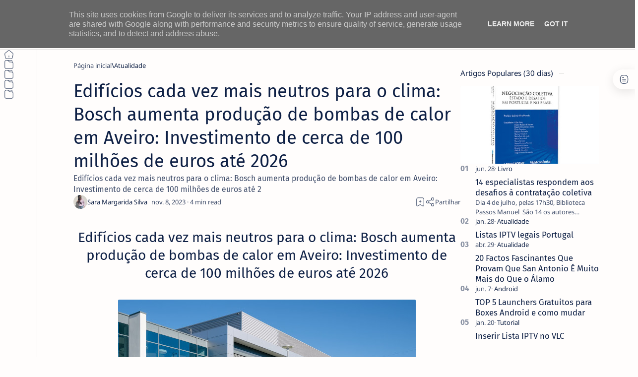

--- FILE ---
content_type: text/javascript; charset=UTF-8
request_url: https://www.netthings.pt/feeds/posts/summary/-/Atualidade?alt=json-in-script&orderby=updated&start-index=7013&max-results=6&callback=do_related_post_1769969104065
body_size: 4299
content:
// API callback
do_related_post_1769969104065({"version":"1.0","encoding":"UTF-8","feed":{"xmlns":"http://www.w3.org/2005/Atom","xmlns$openSearch":"http://a9.com/-/spec/opensearchrss/1.0/","xmlns$blogger":"http://schemas.google.com/blogger/2008","xmlns$georss":"http://www.georss.org/georss","xmlns$gd":"http://schemas.google.com/g/2005","xmlns$thr":"http://purl.org/syndication/thread/1.0","id":{"$t":"tag:blogger.com,1999:blog-1231294743353126365"},"updated":{"$t":"2026-02-01T16:01:01.951+00:00"},"category":[{"term":"Atualidade"},{"term":"Promoções"},{"term":"Loja Online"},{"term":"Playstation"},{"term":"HBO"},{"term":"Gaming"},{"term":"Smartphone"},{"term":"PrimeVideo"},{"term":"Casa Intiligente"},{"term":"Netflix"},{"term":"Geekbuying"},{"term":"DisneyPlus"},{"term":"Android"},{"term":"Box Tv"},{"term":"Asus"},{"term":"APP"},{"term":"Gadgets"},{"term":"Smartwatch"},{"term":"Áudio"},{"term":"Pc"},{"term":"IOS"},{"term":"Streaming"},{"term":"Windows"},{"term":"Amazon"},{"term":"AppleTV"},{"term":"Gshopper"},{"term":"Review"},{"term":"Tv"},{"term":"Monitor"},{"term":"Mobilidade"},{"term":"Xiaomi"},{"term":"Fotografia"},{"term":"Periférico"},{"term":"Sky"},{"term":"Tablet"},{"term":"Livro"},{"term":"Finanças"},{"term":"Lenovo"},{"term":"Tutorial"},{"term":"Aliexpress"},{"term":"MAC"},{"term":"Acer"},{"term":"Plex"},{"term":"Philips"},{"term":"Retro"},{"term":"HP"},{"term":"Huawei"},{"term":"Google"},{"term":"OPPO"},{"term":"Giveaway"},{"term":"Gemini"},{"term":"IA"},{"term":"OS"},{"term":"Tronsmart"},{"term":"Baseus"},{"term":"Quadlock"},{"term":"AOC"},{"term":"Dynabook"},{"term":"Pixel"},{"term":"Segway"},{"term":"Consola"},{"term":"Apple"},{"term":"Cibersegurança"},{"term":"Samsung"},{"term":"Destaque"},{"term":"VLC"},{"term":"Tp-Link"},{"term":"Gadget"},{"term":"TCL"},{"term":"VPN"},{"term":"Crypto"},{"term":"Mecool"},{"term":"Microsoft"},{"term":"Ciberataques"},{"term":"Mi Box S"},{"term":"Fraude"},{"term":"Logitech"},{"term":"Phishing"},{"term":"PixelWatch"},{"term":"Pixelbuds"},{"term":"Prevenção"},{"term":"Ransomware"},{"term":"Tecnologia"},{"term":"Youtube"}],"title":{"type":"text","$t":"ITO - NETthings"},"subtitle":{"type":"html","$t":"Explore o melhor da tecnologia em um só lugar. Encontre dicas de Android, iOS, Windows e Linux, além de análises de hardware e guias práticos para Box TV e streaming. Facilitamos sua escolha com recomendações de produtos que realmente valem a pena."},"link":[{"rel":"http://schemas.google.com/g/2005#feed","type":"application/atom+xml","href":"https:\/\/www.netthings.pt\/feeds\/posts\/summary"},{"rel":"self","type":"application/atom+xml","href":"https:\/\/www.blogger.com\/feeds\/1231294743353126365\/posts\/summary\/-\/Atualidade?alt=json-in-script\u0026start-index=7013\u0026max-results=6\u0026orderby=updated"},{"rel":"alternate","type":"text/html","href":"https:\/\/www.netthings.pt\/search\/label\/Atualidade"},{"rel":"hub","href":"http://pubsubhubbub.appspot.com/"},{"rel":"previous","type":"application/atom+xml","href":"https:\/\/www.blogger.com\/feeds\/1231294743353126365\/posts\/summary\/-\/Atualidade\/-\/Atualidade?alt=json-in-script\u0026start-index=7007\u0026max-results=6\u0026orderby=updated"},{"rel":"next","type":"application/atom+xml","href":"https:\/\/www.blogger.com\/feeds\/1231294743353126365\/posts\/summary\/-\/Atualidade\/-\/Atualidade?alt=json-in-script\u0026start-index=7019\u0026max-results=6\u0026orderby=updated"}],"author":[{"name":{"$t":"ITO"},"uri":{"$t":"http:\/\/www.blogger.com\/profile\/03040227685560277780"},"email":{"$t":"noreply@blogger.com"},"gd$image":{"rel":"http://schemas.google.com/g/2005#thumbnail","width":"32","height":"32","src":"\/\/blogger.googleusercontent.com\/img\/b\/R29vZ2xl\/AVvXsEilNsUF19dPXDBMU2OPrqM9OE6TPCTJtacku1CcddX0KsxzOofTfuw21ORFo-aDXdN5P5CV5ntWoUrp5MfT73cq16t3whJG37XN8_TweCZmfsuardhRHKvRQazwlc7ZZVQ\/s96\/favicon-96x96.png"}}],"generator":{"version":"7.00","uri":"http://www.blogger.com","$t":"Blogger"},"openSearch$totalResults":{"$t":"14777"},"openSearch$startIndex":{"$t":"7013"},"openSearch$itemsPerPage":{"$t":"6"},"entry":[{"id":{"$t":"tag:blogger.com,1999:blog-1231294743353126365.post-2496204428513947466"},"published":{"$t":"2021-04-19T11:00:00.003+01:00"},"updated":{"$t":"2026-01-23T11:59:36.693+00:00"},"category":[{"scheme":"http://www.blogger.com/atom/ns#","term":"Atualidade"}],"title":{"type":"text","$t":"Huawei anuncia loja online em Portugal"},"summary":{"type":"text","$t":"A nova loja online da Huawei faz parte da estratégia de expansão da marca para o mercado nacional. O objetivo da Huawei é estar sempre disponível, em todos os canais de vendas, todos os dias e qualquer hora para responder às necessidades dos consumidores.A Huawei Consumer Business Portugal reforça a sua presença no mercado nacional com a abertura da loja online e o objetivo de expansão das suas "},"link":[{"rel":"replies","type":"application/atom+xml","href":"https:\/\/www.netthings.pt\/feeds\/2496204428513947466\/comments\/default","title":"Enviar feedback"},{"rel":"replies","type":"text/html","href":"https:\/\/www.netthings.pt\/2021\/04\/huawei-anuncia-loja-online-em-portugal.html#comment-form","title":"0 Comentários"},{"rel":"edit","type":"application/atom+xml","href":"https:\/\/www.blogger.com\/feeds\/1231294743353126365\/posts\/default\/2496204428513947466"},{"rel":"self","type":"application/atom+xml","href":"https:\/\/www.blogger.com\/feeds\/1231294743353126365\/posts\/default\/2496204428513947466"},{"rel":"alternate","type":"text/html","href":"https:\/\/www.netthings.pt\/2021\/04\/huawei-anuncia-loja-online-em-portugal.html","title":"Huawei anuncia loja online em Portugal"}],"author":[{"name":{"$t":"ITO"},"uri":{"$t":"http:\/\/www.blogger.com\/profile\/03040227685560277780"},"email":{"$t":"noreply@blogger.com"},"gd$image":{"rel":"http://schemas.google.com/g/2005#thumbnail","width":"32","height":"32","src":"\/\/blogger.googleusercontent.com\/img\/b\/R29vZ2xl\/AVvXsEilNsUF19dPXDBMU2OPrqM9OE6TPCTJtacku1CcddX0KsxzOofTfuw21ORFo-aDXdN5P5CV5ntWoUrp5MfT73cq16t3whJG37XN8_TweCZmfsuardhRHKvRQazwlc7ZZVQ\/s96\/favicon-96x96.png"}}],"media$thumbnail":{"xmlns$media":"http://search.yahoo.com/mrss/","url":"https:\/\/blogger.googleusercontent.com\/img\/b\/R29vZ2xl\/AVvXsEhQnkB_oxb7jvU9G0Edm5qA8ckCdoU-cpozXCEmVuYjT0fuauz3JNAsnQ_BHhpsKZV0p159eOc5w-mM3UU1Ccf3dK7AISIjE1bDqD18CBrdLbMGQYVJt-sL5MbcvvtsJ6D3fedJqmhKhX8\/s72-c\/Loja+Online_1.jpg","height":"72","width":"72"},"thr$total":{"$t":"0"}},{"id":{"$t":"tag:blogger.com,1999:blog-1231294743353126365.post-2495750518312748879"},"published":{"$t":"2021-04-21T22:13:00.003+01:00"},"updated":{"$t":"2026-01-23T11:59:36.693+00:00"},"category":[{"scheme":"http://www.blogger.com/atom/ns#","term":"Atualidade"}],"title":{"type":"text","$t":"Dicas devolo para proteção do Wi-Fi"},"summary":{"type":"text","$t":"As ligações Wi-Fi são hoje uma constante nas nossas vidas, existindo hardware estado da arte que permite estabelecer Wi-Fi em apenas alguns segundos. Ligar, escolher uma palavra-passe, e começar a navegar! Esta facilidade de utilização é conveniente, mas também acarreta o perigo de se negligenciarem potenciais riscos. Conheça as dicas da devolo para uma melhor segurança.Segurança Wi-Fi é "},"link":[{"rel":"replies","type":"application/atom+xml","href":"https:\/\/www.netthings.pt\/feeds\/2495750518312748879\/comments\/default","title":"Enviar feedback"},{"rel":"replies","type":"text/html","href":"https:\/\/www.netthings.pt\/2021\/04\/dicas-devolo-para-protecao-do-wi-fi.html#comment-form","title":"0 Comentários"},{"rel":"edit","type":"application/atom+xml","href":"https:\/\/www.blogger.com\/feeds\/1231294743353126365\/posts\/default\/2495750518312748879"},{"rel":"self","type":"application/atom+xml","href":"https:\/\/www.blogger.com\/feeds\/1231294743353126365\/posts\/default\/2495750518312748879"},{"rel":"alternate","type":"text/html","href":"https:\/\/www.netthings.pt\/2021\/04\/dicas-devolo-para-protecao-do-wi-fi.html","title":"Dicas devolo para proteção do Wi-Fi"}],"author":[{"name":{"$t":"ITO"},"uri":{"$t":"http:\/\/www.blogger.com\/profile\/03040227685560277780"},"email":{"$t":"noreply@blogger.com"},"gd$image":{"rel":"http://schemas.google.com/g/2005#thumbnail","width":"32","height":"32","src":"\/\/blogger.googleusercontent.com\/img\/b\/R29vZ2xl\/AVvXsEilNsUF19dPXDBMU2OPrqM9OE6TPCTJtacku1CcddX0KsxzOofTfuw21ORFo-aDXdN5P5CV5ntWoUrp5MfT73cq16t3whJG37XN8_TweCZmfsuardhRHKvRQazwlc7ZZVQ\/s96\/favicon-96x96.png"}}],"media$thumbnail":{"xmlns$media":"http://search.yahoo.com/mrss/","url":"https:\/\/blogger.googleusercontent.com\/img\/b\/R29vZ2xl\/AVvXsEi0Vsxdo5tX4sDtKJR6n5gM4RfNjPc6LKVjxoZOg1aPgUwd9cH-_KLxmaVqZxpOPVKSaFB5QYvdLG4YpB_EHUTk1LtZx9feFvUGBl-aFymIMAzFivs_w02FQkLeQVrV8aczCXpCQ4bLkmQ\/s72-c\/image003.jpg","height":"72","width":"72"},"thr$total":{"$t":"0"}},{"id":{"$t":"tag:blogger.com,1999:blog-1231294743353126365.post-2491908224703373116"},"published":{"$t":"2021-03-03T08:59:00.003+00:00"},"updated":{"$t":"2026-01-23T11:59:36.693+00:00"},"category":[{"scheme":"http://www.blogger.com/atom/ns#","term":"Atualidade"}],"title":{"type":"text","$t":"Bosch Sensortec lança sensor de gás com IA: um nariz digital para a qualidade do ar"},"summary":{"type":"text","$t":"Melhor desempenho numa ampla gama de aplicações de deteção de gás equipadas com inteligência artificial (AI)Primeiro sensor de gás digital com IA, ideal para desenvolvimento de novas aplicaçõesFácil personalização para casos de uso específicos, como deteção de comida estragada, mau cheiro e incêndios florestaisO sensor MEMS é um 4 em 1 que mede gases, humidade, temperatura e pressão barométrica, "},"link":[{"rel":"replies","type":"application/atom+xml","href":"https:\/\/www.netthings.pt\/feeds\/2491908224703373116\/comments\/default","title":"Enviar feedback"},{"rel":"replies","type":"text/html","href":"https:\/\/www.netthings.pt\/2021\/03\/bosch-sensortec-lanca-sensor-de-gas-com-IA.html#comment-form","title":"0 Comentários"},{"rel":"edit","type":"application/atom+xml","href":"https:\/\/www.blogger.com\/feeds\/1231294743353126365\/posts\/default\/2491908224703373116"},{"rel":"self","type":"application/atom+xml","href":"https:\/\/www.blogger.com\/feeds\/1231294743353126365\/posts\/default\/2491908224703373116"},{"rel":"alternate","type":"text/html","href":"https:\/\/www.netthings.pt\/2021\/03\/bosch-sensortec-lanca-sensor-de-gas-com-IA.html","title":"Bosch Sensortec lança sensor de gás com IA: um nariz digital para a qualidade do ar"}],"author":[{"name":{"$t":"ITO"},"uri":{"$t":"http:\/\/www.blogger.com\/profile\/03040227685560277780"},"email":{"$t":"noreply@blogger.com"},"gd$image":{"rel":"http://schemas.google.com/g/2005#thumbnail","width":"32","height":"32","src":"\/\/blogger.googleusercontent.com\/img\/b\/R29vZ2xl\/AVvXsEilNsUF19dPXDBMU2OPrqM9OE6TPCTJtacku1CcddX0KsxzOofTfuw21ORFo-aDXdN5P5CV5ntWoUrp5MfT73cq16t3whJG37XN8_TweCZmfsuardhRHKvRQazwlc7ZZVQ\/s96\/favicon-96x96.png"}}],"media$thumbnail":{"xmlns$media":"http://search.yahoo.com/mrss/","url":"https:\/\/blogger.googleusercontent.com\/img\/b\/R29vZ2xl\/AVvXsEi7v9oO3iPw78Rh5PvS33P-VeS8t8y2vUxTxej36woYynwhctMge9NM8vK9OgiCgwnbmvUhUjRBDcW-yjlnShkHe7l5yr1ic-7KdLKKdlg7fEwDdiqoF7oQJI6y6jpeQSO36z8H-c4D6jg\/s72-c\/image_1.jpg","height":"72","width":"72"},"thr$total":{"$t":"0"}},{"id":{"$t":"tag:blogger.com,1999:blog-1231294743353126365.post-2482851047327381945"},"published":{"$t":"2021-03-19T09:24:00.001+00:00"},"updated":{"$t":"2026-01-23T11:59:36.693+00:00"},"category":[{"scheme":"http://www.blogger.com/atom/ns#","term":"Atualidade"}],"title":{"type":"text","$t":"5 das profissões com mais saída na pós-pandemia"},"summary":{"type":"text","$t":"Marketing digital, design gráfico, análise de dados e híbridos vão estar no topo da procuraO mundo dos negócios mudou e o ritmo da mudança nunca mais será lento. A ‘tecnologização’ imposta em quase todos os setores do mercado, mudou vidas, conceitos e modelos de negócio. Mais de um ano decorrido, a velocidade de reação e adaptação das empresas ao novo paradigma de trabalho ditou a vantagem "},"link":[{"rel":"replies","type":"application/atom+xml","href":"https:\/\/www.netthings.pt\/feeds\/2482851047327381945\/comments\/default","title":"Enviar feedback"},{"rel":"replies","type":"text/html","href":"https:\/\/www.netthings.pt\/2021\/03\/5-das-profissoes-com-mais-saida-na-pos.html#comment-form","title":"0 Comentários"},{"rel":"edit","type":"application/atom+xml","href":"https:\/\/www.blogger.com\/feeds\/1231294743353126365\/posts\/default\/2482851047327381945"},{"rel":"self","type":"application/atom+xml","href":"https:\/\/www.blogger.com\/feeds\/1231294743353126365\/posts\/default\/2482851047327381945"},{"rel":"alternate","type":"text/html","href":"https:\/\/www.netthings.pt\/2021\/03\/5-das-profissoes-com-mais-saida-na-pos.html","title":"5 das profissões com mais saída na pós-pandemia"}],"author":[{"name":{"$t":"ITO"},"uri":{"$t":"http:\/\/www.blogger.com\/profile\/03040227685560277780"},"email":{"$t":"noreply@blogger.com"},"gd$image":{"rel":"http://schemas.google.com/g/2005#thumbnail","width":"32","height":"32","src":"\/\/blogger.googleusercontent.com\/img\/b\/R29vZ2xl\/AVvXsEilNsUF19dPXDBMU2OPrqM9OE6TPCTJtacku1CcddX0KsxzOofTfuw21ORFo-aDXdN5P5CV5ntWoUrp5MfT73cq16t3whJG37XN8_TweCZmfsuardhRHKvRQazwlc7ZZVQ\/s96\/favicon-96x96.png"}}],"media$thumbnail":{"xmlns$media":"http://search.yahoo.com/mrss/","url":"https:\/\/blogger.googleusercontent.com\/img\/b\/R29vZ2xl\/AVvXsEiwh2VFhV-BtmWdAzxiP-N_5nunwvM_XqyIdkShRGVKGBfDKasZnWAq79y71w9aLZmyVoHH294UvvZ1c1aNMp3CVUsgXCogj9sjGJjLRIO7zdVw-BDeyebyv12sxefbM6ddvaY8iuD3t_4\/s72-c\/iStock-1165055244-5profissoes-pos-pandemia.jpg","height":"72","width":"72"},"thr$total":{"$t":"0"}},{"id":{"$t":"tag:blogger.com,1999:blog-1231294743353126365.post-2481496975599230438"},"published":{"$t":"2021-05-20T09:37:00.006+01:00"},"updated":{"$t":"2026-01-23T11:59:36.693+00:00"},"category":[{"scheme":"http://www.blogger.com/atom/ns#","term":"Atualidade"}],"title":{"type":"text","$t":"Cobee indica as vantagens da digitalização dos planos de benefícios para colaboradores"},"summary":{"type":"text","$t":"A Cobee destaca a digitalização dos benefícios como uma das principais tendências (e vantagens) da relação empregador-colaborador em 2021Tanto as pessoas como as empresas beneficiam da adoção de sistemas de compensação centralizados, automatizados e 100% digitaisA pandemia veio acelerar um processo que já estava, gradualmente, a tornar-se realidade em muitos setores: o de transformação digital. "},"link":[{"rel":"replies","type":"application/atom+xml","href":"https:\/\/www.netthings.pt\/feeds\/2481496975599230438\/comments\/default","title":"Enviar feedback"},{"rel":"replies","type":"text/html","href":"https:\/\/www.netthings.pt\/2021\/05\/cobee-indica-as-vantagens-da-digitalizacao.html#comment-form","title":"0 Comentários"},{"rel":"edit","type":"application/atom+xml","href":"https:\/\/www.blogger.com\/feeds\/1231294743353126365\/posts\/default\/2481496975599230438"},{"rel":"self","type":"application/atom+xml","href":"https:\/\/www.blogger.com\/feeds\/1231294743353126365\/posts\/default\/2481496975599230438"},{"rel":"alternate","type":"text/html","href":"https:\/\/www.netthings.pt\/2021\/05\/cobee-indica-as-vantagens-da-digitalizacao.html","title":"Cobee indica as vantagens da digitalização dos planos de benefícios para colaboradores"}],"author":[{"name":{"$t":"ITO"},"uri":{"$t":"http:\/\/www.blogger.com\/profile\/03040227685560277780"},"email":{"$t":"noreply@blogger.com"},"gd$image":{"rel":"http://schemas.google.com/g/2005#thumbnail","width":"32","height":"32","src":"\/\/blogger.googleusercontent.com\/img\/b\/R29vZ2xl\/AVvXsEilNsUF19dPXDBMU2OPrqM9OE6TPCTJtacku1CcddX0KsxzOofTfuw21ORFo-aDXdN5P5CV5ntWoUrp5MfT73cq16t3whJG37XN8_TweCZmfsuardhRHKvRQazwlc7ZZVQ\/s96\/favicon-96x96.png"}}],"media$thumbnail":{"xmlns$media":"http://search.yahoo.com/mrss/","url":"https:\/\/blogger.googleusercontent.com\/img\/b\/R29vZ2xl\/AVvXsEihdHXVty9br8DuCKE7JJp8koq3lsAmpFRtHp3RsCmTCmwK4vXP9OWvjey41J5yS6-aPr6Y9z9ZKF8H4hm924MY_Z-GQ5rwRwndTVjGkD9edKkFSFda6y82bcT5OHiA2G12YOVV6kjnk4k\/s72-c\/pexels-serpstat-572056.jpg","height":"72","width":"72"},"thr$total":{"$t":"0"}},{"id":{"$t":"tag:blogger.com,1999:blog-1231294743353126365.post-2480296326704188263"},"published":{"$t":"2021-11-29T10:12:00.003+00:00"},"updated":{"$t":"2026-01-23T11:59:36.693+00:00"},"category":[{"scheme":"http://www.blogger.com/atom/ns#","term":"Atualidade"}],"title":{"type":"text","$t":"Novas objetivas premium de vídeo e cinema XEEN Anamorphic e XEEN Meister"},"summary":{"type":"text","$t":"Um novo horizonte para a XEENObjetivas XEEN Anamorphic e XEEN MeisterA Samyang Optics, marca representada em Portugal pela Robisa, apresenta a sua nova linha de objetivas premium XEEN: XEEN Anarmophic (50 mm T2.3) e XEEN Meister (35 mm T1.3, 50 mm T1.3 e 85 mm T1.3).O novo horizonte XEEN: XEEN Anamorphic e XEEN MeisterA marca XEEN foi a primeira linha de objetivas de vídeo e cinema lançada pela "},"link":[{"rel":"replies","type":"application/atom+xml","href":"https:\/\/www.netthings.pt\/feeds\/2480296326704188263\/comments\/default","title":"Enviar feedback"},{"rel":"replies","type":"text/html","href":"https:\/\/www.netthings.pt\/2021\/11\/novas-objetivas-premium-de-video-e-cinema-xeen-anamorphic.html#comment-form","title":"0 Comentários"},{"rel":"edit","type":"application/atom+xml","href":"https:\/\/www.blogger.com\/feeds\/1231294743353126365\/posts\/default\/2480296326704188263"},{"rel":"self","type":"application/atom+xml","href":"https:\/\/www.blogger.com\/feeds\/1231294743353126365\/posts\/default\/2480296326704188263"},{"rel":"alternate","type":"text/html","href":"https:\/\/www.netthings.pt\/2021\/11\/novas-objetivas-premium-de-video-e-cinema-xeen-anamorphic.html","title":"Novas objetivas premium de vídeo e cinema XEEN Anamorphic e XEEN Meister"}],"author":[{"name":{"$t":"ITO"},"uri":{"$t":"http:\/\/www.blogger.com\/profile\/03040227685560277780"},"email":{"$t":"noreply@blogger.com"},"gd$image":{"rel":"http://schemas.google.com/g/2005#thumbnail","width":"32","height":"32","src":"\/\/blogger.googleusercontent.com\/img\/b\/R29vZ2xl\/AVvXsEilNsUF19dPXDBMU2OPrqM9OE6TPCTJtacku1CcddX0KsxzOofTfuw21ORFo-aDXdN5P5CV5ntWoUrp5MfT73cq16t3whJG37XN8_TweCZmfsuardhRHKvRQazwlc7ZZVQ\/s96\/favicon-96x96.png"}}],"media$thumbnail":{"xmlns$media":"http://search.yahoo.com/mrss/","url":"https:\/\/blogger.googleusercontent.com\/img\/a\/AVvXsEhwKP6ixdwAtq0XP-rs5WsCfu8q3nfrN8EdyU6zuNpPwoorw_cVgEFWyIdehYg1PNlOJ2F6K4lkReRdmzNz1QDvHrMZZD8lWlqvu6rprgmEPenYD5mYsyeDPXNBAma0hEtYSL7vjaFXdJbhy7Vkt4IPeftgWH7vlM3fqNNgekXHpT4eNHS0OOouoInu=s72-c","height":"72","width":"72"},"thr$total":{"$t":"0"}}]}});

--- FILE ---
content_type: text/javascript; charset=UTF-8
request_url: https://www.netthings.pt/feeds/posts/summary?alt=json-in-script&orderby=updated&max-results=0&callback=do_related_post_start_1769969104065
body_size: 1259
content:
// API callback
do_related_post_start_1769969104065({"version":"1.0","encoding":"UTF-8","feed":{"xmlns":"http://www.w3.org/2005/Atom","xmlns$openSearch":"http://a9.com/-/spec/opensearchrss/1.0/","xmlns$blogger":"http://schemas.google.com/blogger/2008","xmlns$georss":"http://www.georss.org/georss","xmlns$gd":"http://schemas.google.com/g/2005","xmlns$thr":"http://purl.org/syndication/thread/1.0","id":{"$t":"tag:blogger.com,1999:blog-1231294743353126365"},"updated":{"$t":"2026-02-01T16:01:01.951+00:00"},"category":[{"term":"Atualidade"},{"term":"Promoções"},{"term":"Loja Online"},{"term":"Playstation"},{"term":"HBO"},{"term":"Gaming"},{"term":"Smartphone"},{"term":"PrimeVideo"},{"term":"Casa Intiligente"},{"term":"Netflix"},{"term":"Geekbuying"},{"term":"DisneyPlus"},{"term":"Android"},{"term":"Box Tv"},{"term":"Asus"},{"term":"APP"},{"term":"Gadgets"},{"term":"Smartwatch"},{"term":"Áudio"},{"term":"Pc"},{"term":"IOS"},{"term":"Streaming"},{"term":"Windows"},{"term":"Amazon"},{"term":"AppleTV"},{"term":"Gshopper"},{"term":"Review"},{"term":"Tv"},{"term":"Monitor"},{"term":"Mobilidade"},{"term":"Xiaomi"},{"term":"Fotografia"},{"term":"Periférico"},{"term":"Sky"},{"term":"Tablet"},{"term":"Livro"},{"term":"Finanças"},{"term":"Lenovo"},{"term":"Tutorial"},{"term":"Aliexpress"},{"term":"MAC"},{"term":"Acer"},{"term":"Plex"},{"term":"Philips"},{"term":"Retro"},{"term":"HP"},{"term":"Huawei"},{"term":"Google"},{"term":"OPPO"},{"term":"Giveaway"},{"term":"Gemini"},{"term":"IA"},{"term":"OS"},{"term":"Tronsmart"},{"term":"Baseus"},{"term":"Quadlock"},{"term":"AOC"},{"term":"Dynabook"},{"term":"Pixel"},{"term":"Segway"},{"term":"Consola"},{"term":"Apple"},{"term":"Cibersegurança"},{"term":"Samsung"},{"term":"Destaque"},{"term":"VLC"},{"term":"Tp-Link"},{"term":"Gadget"},{"term":"TCL"},{"term":"VPN"},{"term":"Crypto"},{"term":"Mecool"},{"term":"Microsoft"},{"term":"Ciberataques"},{"term":"Mi Box S"},{"term":"Fraude"},{"term":"Logitech"},{"term":"Phishing"},{"term":"PixelWatch"},{"term":"Pixelbuds"},{"term":"Prevenção"},{"term":"Ransomware"},{"term":"Tecnologia"},{"term":"Youtube"}],"title":{"type":"text","$t":"ITO - NETthings"},"subtitle":{"type":"html","$t":"Explore o melhor da tecnologia em um só lugar. Encontre dicas de Android, iOS, Windows e Linux, além de análises de hardware e guias práticos para Box TV e streaming. Facilitamos sua escolha com recomendações de produtos que realmente valem a pena."},"link":[{"rel":"http://schemas.google.com/g/2005#feed","type":"application/atom+xml","href":"https:\/\/www.netthings.pt\/feeds\/posts\/summary"},{"rel":"self","type":"application/atom+xml","href":"https:\/\/www.blogger.com\/feeds\/1231294743353126365\/posts\/summary?alt=json-in-script\u0026max-results=0\u0026orderby=updated"},{"rel":"alternate","type":"text/html","href":"https:\/\/www.netthings.pt\/"},{"rel":"hub","href":"http://pubsubhubbub.appspot.com/"}],"author":[{"name":{"$t":"ITO"},"uri":{"$t":"http:\/\/www.blogger.com\/profile\/03040227685560277780"},"email":{"$t":"noreply@blogger.com"},"gd$image":{"rel":"http://schemas.google.com/g/2005#thumbnail","width":"32","height":"32","src":"\/\/blogger.googleusercontent.com\/img\/b\/R29vZ2xl\/AVvXsEilNsUF19dPXDBMU2OPrqM9OE6TPCTJtacku1CcddX0KsxzOofTfuw21ORFo-aDXdN5P5CV5ntWoUrp5MfT73cq16t3whJG37XN8_TweCZmfsuardhRHKvRQazwlc7ZZVQ\/s96\/favicon-96x96.png"}}],"generator":{"version":"7.00","uri":"http://www.blogger.com","$t":"Blogger"},"openSearch$totalResults":{"$t":"22421"},"openSearch$startIndex":{"$t":"1"},"openSearch$itemsPerPage":{"$t":"0"}}});